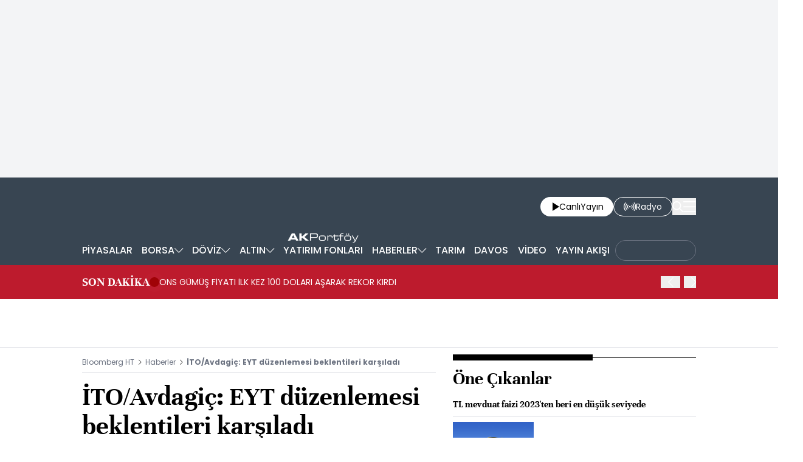

--- FILE ---
content_type: text/html; charset=utf-8
request_url: https://www.bloomberght.com/itoavdagic-eyt-duzenlemesi-beklentileri-karsiladi-2322135
body_size: 13667
content:
<!DOCTYPE html> <html lang="tr"> <head>   <meta charset="utf-8"> <meta name="viewport" content="width=device-width, initial-scale=1"> <meta name="author" content="Bloomberght"> <meta name="theme-color" content="#ffffff"> <meta name="csrf-token" content="RGhGETulRgdcC02tLptPCVzL66Z3InzFQqrGnnPi"> <link rel="mask-icon" href="/images/common/logo/bht-logo-black.svg" color="#ffffff">  <link rel="preload" href="/build/common/fonts/bloomberght-icon-font.woff2" as="font" type="font/woff2" crossorigin> <link rel="preload" href="/build/common/fonts/bloomberght-icon-font.woff" as="font" type="font/woff" crossorigin> <link rel="preload" href="/build/common/fonts/Unna-Bold.woff2" as="font" type="font/woff2" crossorigin /> <link rel="preload" href="/build/common/fonts/Unna-Bold.woff" as="font" type="font/woff" crossorigin> <link rel="stylesheet" href="/build/desktop/app-style.css?v=76"> <link rel="apple-touch-icon" sizes="180x180" href="/images/common/favicon/180x180.png"> <link rel="shortcut icon" href="/images/common/favicon/favicon.ico"> <link rel="manifest" href="/manifest.webmanifest">     <script> console.log("%c assets version : 76",'color: white; font-size: larger; background-color: green'); </script>            <script> window.metaRefreshTimeout = "600"; </script>     <link rel="dns-prefetch" href="//im.bloomberght.com">  <link rel="dns-prefetch" href="//geoim.bloomberght.com">  <link rel="dns-prefetch" href="//im.haberturk.com">  <link rel="dns-prefetch" href="//adsp.haberturk.com">  <link rel="dns-prefetch" href="//mo.ciner.com.tr">  <link rel="dns-prefetch" href="//tr.hit.gemius.pl">  <link rel="dns-prefetch" href="https://pagead2.googlesyndication.com">  <link rel="dns-prefetch" href="https://www.google.com">  <link rel="dns-prefetch" href="https://www.google-analytics.com">  <link rel="dns-prefetch" href="https://www.googletagmanager.com">  <link rel="dns-prefetch" href="https://www.googletagservices.com">  <link rel="dns-prefetch" href="https://securepubads.g.doubleclick.net">  <title>İTO/Avdagiç: EYT düzenlemesi beklentileri karşıladı | Son dakika ekonomi haberleri</title> <meta name="description" content="İstanbul Ticaret Odası (İTO) Başkanı Şekib Avdagiç Bloomberg HT’ye yaptığı açıklamada emeklilikte yaşa takılanlar (EYT) düzenlemesinde beklentinin karşılandığını söyledi."> <meta name="keywords" content="">   <meta name="title" content="İTO/Avdagiç: EYT düzenlemesi beklentileri karşıladı | Son dakika ekonomi haberleri"> <meta name="datePublished" content="2022-12-28T21:04:29+03:00"> <meta name="dateModified" content="2022-12-28T22:35:53+03:00"> <meta name="url" content="/itoavdagic-eyt-duzenlemesi-beklentileri-karsiladi-2322135"> <meta name="articleSection" content="news"> <meta name="articleAuthor" content="">   <meta property="fb:app_id" content="161827680527303"> <meta property="og:locale" content="tr_TR"> <meta property="og:type" content="article"> <meta property="og:site_name" content="Bloomberght"> <meta property="product:category" content=""> <meta property="product:brand" content=""> <meta property="og:url" content="https://www.bloomberght.com/itoavdagic-eyt-duzenlemesi-beklentileri-karsiladi-2322135"> <meta property="og:title" content="İTO/Avdagiç: EYT düzenlemesi beklentileri karşıladı"> <meta property="og:description" content="İstanbul Ticaret Odası (İTO) Başkanı Şekib Avdagiç Bloomberg HT’ye yaptığı açıklamada emeklilikte yaşa takılanlar (EYT) düzenlemesinde beklentinin karşılandığını söyledi."> <meta property="og:image" content="https://geoim.bloomberght.com/l/2022/12/28/ver1737525760/2322135/jpg/960x540"> <meta property="og:image:type" content="image/jpg"> <meta property="og:image:width" content="960"> <meta property="og:image:height" content="540">   <meta name="twitter:card" content=summary_large_image> <meta name="twitter:site" content="@bloomberght"> <meta name="twitter:creator" content="@bloomberght"> <meta name="twitter:url" content="https://www.bloomberght.com/itoavdagic-eyt-duzenlemesi-beklentileri-karsiladi-2322135"> <meta name="twitter:title" content="İTO/Avdagiç: EYT düzenlemesi beklentileri karşıladı"> <meta name="twitter:description" content="İstanbul Ticaret Odası (İTO) Başkanı Şekib Avdagiç Bloomberg HT’ye yaptığı açıklamada emeklilikte yaşa takılanlar (EYT) düzenlemesinde beklentinin karşılandığını söyledi."> <meta name="twitter:image" content="https://geoim.bloomberght.com/l/2022/12/28/ver1737525760/2322135/jpg/960x540">     <link rel="canonical" href="https://www.bloomberght.com/itoavdagic-eyt-duzenlemesi-beklentileri-karsiladi-2322135">    <link rel="amphtml" href="https://www.bloomberght.com/itoavdagic-eyt-duzenlemesi-beklentileri-karsiladi-2322135-amp">         <script type="application/ld+json"> {"@context":"http:\/\/schema.org","@type":"BreadcrumbList","itemListElement":[{"@type":"ListItem","position":1,"item":{"@id":"https:\/\/www.bloomberght.com","name":"Bloomberg HT"}},{"@type":"ListItem","position":2,"item":{"@id":"https:\/\/www.bloomberght.com\/haberler","name":"Haberler"}},{"@type":"ListItem","position":3,"item":{"@id":"https:\/\/www.bloomberght.com\/itoavdagic-eyt-duzenlemesi-beklentileri-karsiladi-2322135","name":"\u0130TO\/Avdagi\u00e7: EYT d\u00fczenlemesi beklentileri kar\u015f\u0131lad\u0131"}}]} </script>       <script> window.customdimension = {};  window.customdimension["type"] = "dimension";  window.customdimension["hierarchy"] = "Detay";  window.customdimension["category1"] = "Haberler";  window.customdimension["category2"] = "";  window.customdimension["category3"] = "";  window.customdimension["category4"] = "";  window.customdimension["detailType"] = "Haber";  window.customdimension["layoutType"] = "";  window.customdimension["categoryOrder"] = "Haberler";  window.customdimension["newsID"] = "2322135";  window.customdimension["newsTitle"] = "İTO/Avdagiç: EYT düzenlemesi beklentileri karşıladı";  window.customdimension["editorID"] = "419";  window.customdimension["textLength"] = "1589";  window.customdimension["wordCount"] = "153";  window.customdimension["commentCount"] = "0";  window.customdimension["photoTotalCount"] = "0";  window.customdimension["currentPhotoNo"] = "0";  window.customdimension["columnistName"] = "";  window.customdimension["adBlockUser"] = "";  window.customdimension["loginStatus"] = "";  window.customdimension["memberId"] = "0";  window.customdimension["gender"] = "";  window.customdimension["platform"] = "Desktop";  window.customdimension["cinerSource"] = "BloombergHT";  window.customdimension["nativeAd"] = "no";  window.customdimension["pageType"] = "Haber";  window.customdimension["videoIncluded"] = "no";  window.customdimension["webVersion"] = "";  window.customdimension["mobileVersion"] = "";  window.customdimension["jsVersion"] = "";  window.customdimension["cssVersion"] = "";  window.customdimension["mvcVersion"] = "";  window.customdimension["modulesVersion"] = "";  window.customdimension["ageGroup"] = "";  window.customdimension["disYazarlar"] = "";  window.customdimension["dateCreated"] = "2022-12-28 20:47";  window.customdimension["datePublished"] = "2022-12-28 21:04";  window.customdimension["dateModified"] = "2022-12-28 22:35";  window.customdimension["seoDisHaber"] = "no";  window.customdimension["isSpecialNews"] = "no";  window.dataLayer = window.dataLayer || []; window.dataLayer.push(window.customdimension); </script>      <script> (function(w, d, s, l, i) { w[l] = w[l] || []; w[l].push({ 'gtm.start': new Date().getTime(), event: 'gtm.js' }); var f = d.getElementsByTagName(s)[0], j = d.createElement(s), dl = l !== 'dataLayer' ? '&l=' + l : ''; j.async = true; j.src = 'https://www.googletagmanager.com/gtm.js?id=' + i + dl; f.parentNode.insertBefore(j, f); }) (window, document, 'script', 'dataLayer', 'GTM-T5XBP88'); </script>          <script> window.gemiusID = "zCGQzX.Av_e1QDLpqq5ls7Po7KPy92yHRfTIQJS4vrn.g7"; window.pp_gemius_identifier = "zCGQzX.Av_e1QDLpqq5ls7Po7KPy92yHRfTIQJS4vrn.g7"; setTimeout(function() { function gemius_pending(i) { window[i] = window[i] || function() { var x = window[i + '_pdata'] = window[i + '_pdata'] || []; x[x.length] = arguments; }; } function gemius_player_pending(obj, fun) { obj[fun] = obj[fun] || function() { var x = window['gemius_player_data'] = window['gemius_player_data'] || []; x[x.length] = [this, fun, arguments]; }; } gemius_pending('gemius_hit'); gemius_pending('gemius_event'); gemius_pending('pp_gemius_hit'); gemius_pending('pp_gemius_event'); (function(d, t) { try { var gt = d.createElement(t), s = d.getElementsByTagName(t)[0], l = 'http' + ((location.protocol === 'https:') ? 's' : ''); gt.setAttribute('async', 'async'); gt.setAttribute('defer', 'defer'); gt.src = l + '://tr.hit.gemius.pl/xgemius.js'; s.parentNode.insertBefore(gt, s); } catch (e) {} })(document, 'script'); gemius_player_pending(window, "GemiusPlayer"); gemius_player_pending(GemiusPlayer.prototype, "newProgram"); gemius_player_pending(GemiusPlayer.prototype, "newAd"); gemius_player_pending(GemiusPlayer.prototype, "adEvent"); gemius_player_pending(GemiusPlayer.prototype, "programEvent"); (function(d, t) { try { var gt = d.createElement(t), s = d.getElementsByTagName(t)[0], l = 'http' + ((location.protocol === 'https:') ? 's' : ''); gt.setAttribute('async', 'async'); gt.setAttribute('defer', 'defer'); gt.src = l + '://gatr.hit.gemius.pl/gplayer.js'; s.parentNode.insertBefore(gt, s); } catch (e) {} })(document, 'script'); }, 100); </script>      <script> var __OGEZIO_ASYNC_OPTIONS = { "m1": 300, "m2": 1, "m3": 1715050, "i1": 2322135, "i2": 0, "i3": 0, "keywords": "" }; </script>                <script type="application/ld+json"> { "@context": "https://schema.org", "@type": "NewsArticle", "articleSection": "HABERLER", "mainEntityOfPage": { "@type": "WebPage", "@id": "https://www.bloomberght.com/itoavdagic-eyt-duzenlemesi-beklentileri-karsiladi-2322135" }, "headline": "İTO/Avdagiç: EYT düzenlemesi beklentileri karşıladı | Son dakika ekonomi haberleri", "alternativeHeadline": "", "description": "İstanbul Ticaret Odası (İTO) Başkanı Şekib Avdagiç Bloomberg HT’ye yaptığı açıklamada emeklilikte yaşa takılanlar (EYT) düzenlemesinde beklentinin karşılandığını söyledi.", "articleBody": "Bloomberg HT&amp;rsquo;ye EYT d&amp;uuml;zenlemesini değerlendiren İTO Başkanı Şekib Avdagi&amp;ccedil; EYT d&amp;uuml;zenlemesinde beklentinin karşılandığını s&amp;ouml;yledi. &amp;ldquo;Cumhurbaşkanımız SSK, Bağ-Kur, Emekli Sandığı ayrımı olmaksızın t&amp;uuml;m kesimlerin bu pakette olduğunu ifade etti. Dolayısıyla bu anlamda birliktelik sağlandı, bu &amp;ouml;nemli bir konuydu. İkinci konu; emekli olup &amp;ccedil;alışmak isteyenlere ilişkin &amp;ouml;zel uygulama var. Bu sayede bir kesimin emekliliği tercih etmeyip bu stat&amp;uuml;de &amp;ccedil;alışması i&amp;ccedil;in bir imkan sağlandı. &amp;Uuml;&amp;ccedil;&amp;uuml;nc&amp;uuml; konu emekli olanlar i&amp;ccedil;in işletmelere KGF desteği &amp;ouml;denmesi &amp;ccedil;ok makul bir yaklaşım. Genel &amp;ccedil;er&amp;ccedil;eveyle bu konuda beklentilerin karşılandığını ifade edebiliriz&amp;rdquo; değerlendirmesini yaptı.   M&amp;Uuml;SİAD&amp;rsquo;dan a&amp;ccedil;ıklama M&amp;uuml;stakil Sanayici ve İşadamları Derneği (M&amp;Uuml;SİAD) Genel Başkanı Mahmut Asmalı, sosyal medyadan yaptığı a&amp;ccedil;ıklamada  Herhangi bir yaş sınırlaması olmaksızın uygulanacak olması ve emekli olup &amp;ccedil;alışmaya devam edeceklerin bunu kayıtlı olarak s&amp;uuml;rd&amp;uuml;rmelerini sağlamaları amacı ile sosyal sigorta prim teşviki getirilmesi ile &amp;ccedil;alışanlarımızın KGF desteğiyle kıdem tazminatı y&amp;uuml;k&amp;uuml;n&amp;uuml;n azaltılacak olmasıyla da işverenlerimizin beklentilerini karşılayan EYT d&amp;uuml;zenlemesinin hayırlara vesile olmasını temenni ediyoruz.  ifadelerini kullandı.", "wordCount": "153", "genre":"news", "dateCreated": "2022-12-28T21:04:29+03:00", "datePublished": "2022-12-28T21:04:29+03:00", "dateModified": "2022-12-28T22:35:53+03:00", "keywords": [ "" ], "typicalAgeRange":"7-", "isFamilyFriendly":"http://schema.org/True", "image": { "@type": "ImageObject", "url": "https://geoim.bloomberght.com/l/2022/12/28/ver1737525760/2322135/jpg/960x540", "width": "960", "height": "540" }, "author": { "@type": "Person", "name": "Bloomberght", "url": "https://www.bloomberght.com/kunye" }, "publisher": { "@type": "Organization", "name": "Bloomberght", "logo": { "@type": "ImageObject", "url": "https://www.bloomberght.com/images/common/logo/bht-amp-logo.png", "width": 600, "height": 60 } }, "inLanguage": "tr-TR" } </script>       <script type="application/ld+json"> { "@context": "https://schema.org", "@type": "Organization", "name": "bloomberght.com", "url": "https://www.bloomberght.com/", "logo": "https://www.bloomberght.com/images/common/logo/bht-amp-logo.png", "address": { "@type": "PostalAddress", "addressLocality": "İstanbul", "addressRegion": "TR", "postalCode": "34430", "streetAddress": "C Görsel Yayınları A.Ş Abdülhakhamit Caddesi No: 25 Taksim/Beyoğlu" }, "sameAs": [ "https://www.facebook.com/BloombergHt", "https://x.com/BloombergHt", "https://www.instagram.com/bloomberghttv" ] } </script> <script type="application/ld+json"> { "@context": "https://schema.org", "@type": "WebSite", "url": "https://www.bloomberght.com/", "potentialAction": { "@type": "SearchAction", "target": "https://www.bloomberght.com/arama/{queryKeyword}", "query-input": "required name=queryKeyword" } } </script>   <style>   </style>   <link rel="preload" as="image" href="https://geoim.bloomberght.com/l/2022/12/28/ver1737525760/2322135/jpg/640x360" fetchpriority="high">   <base target="_blank">  <script>    var pbjs = pbjs || {que: []}; var googletag = googletag || {cmd: []}; var _avp = _avp || []; var cbgAdsSettings = { "frameUrl": "\/adsbht\/adsFrame.html", "usePrebid": true, "PrebidDebug":false }; window.cbgAds = window.cbgAds || { cmd: [], AdsInline: function(zoneId) { cbgAds.cmd.push(function() { cbgAds.AdsInline(zoneId); }); } }; cbgAds.cmd.push(function() { cbgAds.AdsHeader([1523,1260,1264,1394,1400]); });  </script>  <link rel="preload" as="script" href="/adsbht/cbglout.js"> <script async src="/adsbht/cbglout.js"></script>  </head> <body class="relative w-full min-w-xs text-base overflow-x-hidden"> <div class="block w-full bg-gray-100 md:py-4 masthead-wrap overflow-hidden">    <div data-adv="bht" data-device="DESKTOP">        <div class="masthead-top w-full min-h-[120px] md:min-h-[250px] flex justify-center items-center bg-gray-100 "> <div class="wrapper max-w-full w-[970px] flex items-center justify-center"> <div id="zone_1264" class="ads-zone flex items-center justify-center refreshed-zone"> <div id="zone_1264_mhc" data-zone-viewtype="banner" data-zone-id="1264" ></div> </div> <script> cbgAds.AdsInline(1264); </script> </div> </div>          </div>   <div data-adv="bht" data-device="MOBILE">        <div class="masthead-top w-full min-h-[120px] md:min-h-[250px] flex justify-center items-center bg-gray-100 "> <div class="wrapper max-w-full w-[970px] flex items-center justify-center"> <div id="zone_1394" class="ads-zone flex items-center justify-center refreshed-zone"> <div id="zone_1394_mhc" data-zone-viewtype="banner" data-zone-id="1394" ></div> </div> <script> cbgAds.AdsInline(1394); </script> </div> </div>          </div>   </div> <header class="sticky top-0 md:relative z-600 w-full h-full px-4 inset-x-0 bg-[#384552]"> <div class="relative container mx-auto flex justify-between items-center py-4"> <a href="/" title="Bloomberght" target="_self" class="block" class="aspect-w-16 aspect-h-9">      <img    data-src="/images/common/logo/bht-logo-white.svg"  src="https://mo.ciner.com.tr/assets/images/v3/transparent.gif" alt="Bloomberght" class="w-auto h-8 sm:h-12 md:h-16 "   width=250 height=64 >        </a> <div class="flex items-center gap-4 sm:gap-5"> <a href="/tv" title="Bloomberght Canlı Yayın" class="w-auto h-8 px-3 sm:px-4 py-1 bg-white rounded-3xl flex items-center justify-center gap-2 text-sm sm:text-md"> <span class="bloomberght-icon-font-play ml-1"></span> <div class="flex gap-1"> <span>Canlı</span> <span class="hidden sm:block">Yayın</span> </div> </a> <a href="https://www.bloomberghtradyo.com" target="_blank" title="Bloomberg HT Radyo" class="sm:w-auto w-8 h-8 sm:px-4 py-1 text-white text-sm sm:text-md bg-[#384552] border border-white rounded-full sm:rounded-3xl hidden sm:flex items-center justify-center gap-2"> <span class="bloomberght-icon-font-radio"></span> <span class="hidden sm:block">Radyo</span> </a> <button aria-label="Search" class="search-widget-trigger bloomberght-icon-font-search text-lg text-white cursor-pointer"></button> <button aria-label="Mega-menu" class="menu-button bloomberght-icon-font-menu text-lg text-white cursor-pointer"></button> </div> </div> </header>        <div data-widget-type="nav-sub-menu" class="bg-[#384552] h-12 px-4 !hidden lg:!block"> <div class="nav-sub-menu container h-full mx-auto flex items-center justify-between z-90 whitespace-nowrap">  <div class="sub-menu-wrapper relative text-sm lg:text-base text-white group h-full">  <a href="/piyasalar" title="PİYASALAR" class="pl-0 py-2.5 px-1.5 h-full flex items-center justify-center gap-1 font-medium group-hover:bg-[#4D596A] group-hover:font-medium hover:font-medium "> <span>PİYASALAR</span>  </a>   </div>  <div class="sub-menu-wrapper relative text-sm lg:text-base text-white group h-full">  <a href="/borsa/" title="BORSA" class="py-2.5 px-1.5 h-full flex items-center justify-center gap-1 font-medium group-hover:bg-[#4D596A] group-hover:font-medium hover:font-medium "> <span>BORSA</span>  <span class="bloomberght-icon-font-chevron-bottom text-[.5rem] text-white"></span>  </a>   <ul class="drop-down absolute top-12 left-0 bg-[#4D596A] z-90 text-sm w-max hidden">  <li class="hover:bg-[#384552] p-4 border-b border-[#384552]"> <a href="/borsa/hisseler" title="Hisse Senetleri">Hisse Senetleri </a> </li>  <li class="hover:bg-[#384552] p-4 border-b border-[#384552]"> <a href="/borsa/en-cok" title="Yükselen/Düşen Hisseler">Yükselen/Düşen Hisseler </a> </li>  <li class="hover:bg-[#384552] p-4 border-b border-[#384552]"> <a href="/borsa/hisseler/kap-haberleri" title="Kap Haberleri">Kap Haberleri </a> </li>  <li class="hover:bg-[#384552] p-4 border-b border-[#384552]"> <a href="/borsa/dunya-borsalari" title="Dünya Borsaları">Dünya Borsaları </a> </li>  <li class="hover:bg-[#384552] p-4 border-b border-[#384552]"> <a href="/borsa/endeksler" title="Endeksler">Endeksler </a> </li>  <li class="hover:bg-[#384552] p-4 border-b border-[#384552]"> <a href="/borsa/borsa-kapanis" title="Borsa Kapanış">Borsa Kapanış </a> </li>  <li class="hover:bg-[#384552] p-4 "> <a href="/alternatif" title="Alternatif Piyasalar">Alternatif Piyasalar </a> </li>  </ul>  </div>  <div class="sub-menu-wrapper relative text-sm lg:text-base text-white group h-full">  <a href="/doviz/" title="DÖVİZ" class="py-2.5 px-1.5 h-full flex items-center justify-center gap-1 font-medium group-hover:bg-[#4D596A] group-hover:font-medium hover:font-medium "> <span>DÖVİZ</span>  <span class="bloomberght-icon-font-chevron-bottom text-[.5rem] text-white"></span>  </a>   <ul class="drop-down absolute top-12 left-0 bg-[#4D596A] z-90 text-sm w-max hidden">  <li class="hover:bg-[#384552] p-4 border-b border-[#384552]"> <a href="/doviz/dolar" title="Dolar">Dolar </a> </li>  <li class="hover:bg-[#384552] p-4 border-b border-[#384552]"> <a href="/doviz/euro" title="Euro">Euro </a> </li>  <li class="hover:bg-[#384552] p-4 border-b border-[#384552]"> <a href="/doviz/ingiliz-sterlini" title="Sterlin">Sterlin </a> </li>  <li class="hover:bg-[#384552] p-4 border-b border-[#384552]"> <a href="/doviz/isvicre-frangi" title="İsviçre Frangı">İsviçre Frangı </a> </li>  <li class="hover:bg-[#384552] p-4 "> <a href="/doviz/pariteler" title="Pariteler">Pariteler </a> </li>  </ul>  </div>  <div class="sub-menu-wrapper relative text-sm lg:text-base text-white group h-full">  <a href="/altin" title="ALTIN" class="py-2.5 px-1.5 h-full flex items-center justify-center gap-1 font-medium group-hover:bg-[#4D596A] group-hover:font-medium hover:font-medium "> <span>ALTIN</span>  <span class="bloomberght-icon-font-chevron-bottom text-[.5rem] text-white"></span>  </a>   <ul class="drop-down absolute top-12 left-0 bg-[#4D596A] z-90 text-sm w-max hidden">  <li class="hover:bg-[#384552] p-4 border-b border-[#384552]"> <a href="/altin/altin-ons" title="Ons Altın">Ons Altın </a> </li>  <li class="hover:bg-[#384552] p-4 border-b border-[#384552]"> <a href="/altin/gram-altin" title="Gram Altın">Gram Altın </a> </li>  <li class="hover:bg-[#384552] p-4 border-b border-[#384552]"> <a href="/altin/ceyrek-altin" title="Çeyrek Altın">Çeyrek Altın </a> </li>  <li class="hover:bg-[#384552] p-4 border-b border-[#384552]"> <a href="/altin/cumhuriyet-altini" title="Cumhuriyet Altını">Cumhuriyet Altını </a> </li>  <li class="hover:bg-[#384552] p-4 border-b border-[#384552]"> <a href="/altin/ziynet-altini" title="Ziynet Altını">Ziynet Altını </a> </li>  <li class="hover:bg-[#384552] p-4 border-b border-[#384552]"> <a href="/altin/yarim-altin" title="Yarım Altın">Yarım Altın </a> </li>  <li class="hover:bg-[#384552] p-4 border-b border-[#384552]"> <a href="/altin/14-ay-bilezik-gr" title="14 Ayar Bilezik">14 Ayar Bilezik </a> </li>  <li class="hover:bg-[#384552] p-4 border-b border-[#384552]"> <a href="/altin/22-ay-bilezik-gr" title="22 Ayar Bilezik">22 Ayar Bilezik </a> </li>  <li class="hover:bg-[#384552] p-4 "> <a href="/emtia" title="Diğer Emtia">Diğer Emtia </a> </li>  </ul>  </div>  <div class="sub-menu-wrapper relative text-sm lg:text-base text-white group h-full">  <a href="/yatirim-fonlari" title="YATIRIM FONLARI" class="py-2.5 px-1.5 h-full flex items-center justify-center gap-1 font-medium group-hover:bg-[#4D596A] group-hover:font-medium hover:font-medium "> <span>YATIRIM FONLARI</span>  </a>   </div>  <div class="sub-menu-wrapper relative text-sm lg:text-base text-white group h-full">  <a href="/haberler" title="HABERLER" class="py-2.5 px-1.5 h-full flex items-center justify-center gap-1 font-medium group-hover:bg-[#4D596A] group-hover:font-medium hover:font-medium "> <span>HABERLER</span>  <span class="bloomberght-icon-font-chevron-bottom text-[.5rem] text-white"></span>  </a>   <ul class="drop-down absolute top-12 left-0 bg-[#4D596A] z-90 text-sm w-max hidden">  <li class="hover:bg-[#384552] p-4 border-b border-[#384552]"> <a href="/finansal-teknoloji" title="Fintech">Fintech </a> </li>  <li class="hover:bg-[#384552] p-4 border-b border-[#384552]"> <a href="/enerji" title="Enerji">Enerji </a> </li>  <li class="hover:bg-[#384552] p-4 border-b border-[#384552]"> <a href="/ekonomik-veriler-ve-gundem" title="Makro">Makro </a> </li>  <li class="hover:bg-[#384552] p-4 border-b border-[#384552]"> <a href="/halka-arz-takvimi" title="Halka Arz Takvimi">Halka Arz Takvimi </a> </li>  <li class="hover:bg-[#384552] p-4 "> <a href="/gorus" title="Görüş">Görüş </a> </li>  </ul>  </div>  <div class="sub-menu-wrapper relative text-sm lg:text-base text-white group h-full">  <a href="/tarim" title="TARIM" class="py-2.5 px-1.5 h-full flex items-center justify-center gap-1 font-medium group-hover:bg-[#4D596A] group-hover:font-medium hover:font-medium "> <span>TARIM</span>  </a>   </div>  <div class="sub-menu-wrapper relative text-sm lg:text-base text-white group h-full">  <a href="/davos" title="DAVOS" class="py-2.5 px-1.5 h-full flex items-center justify-center gap-1 font-medium group-hover:bg-[#4D596A] group-hover:font-medium hover:font-medium "> <span>DAVOS</span>  </a>   </div>  <div class="sub-menu-wrapper relative text-sm lg:text-base text-white group h-full">  <a href="/video" title="VİDEO" class="py-2.5 px-1.5 h-full flex items-center justify-center gap-1 font-medium group-hover:bg-[#4D596A] group-hover:font-medium hover:font-medium "> <span>VİDEO</span>  </a>   </div>  <div class="sub-menu-wrapper relative text-sm lg:text-base text-white group h-full">  <a href="/yayinakisi" title="YAYIN AKIŞI" class="py-2.5 px-1.5 h-full flex items-center justify-center gap-1 font-medium group-hover:bg-[#4D596A] group-hover:font-medium hover:font-medium "> <span>YAYIN AKIŞI</span>  </a>   </div>  <div class="sub-menu-wrapper relative text-sm lg:text-base text-white group h-full">  <a href="https://www.businessweek.com.tr/" title="BusinessWeek" class="h-full flex items-center justify-center font-medium "> <div class="rounded-full px-3 pt-2 pb-2.5 border border-gray-500"> <img class="block max-h-3.5" src="https://mo.ciner.com.tr/assets/images/v3/transparent.gif" data-src="/images/common/other-logo/businessweek-show-logo-white.svg" alt="BusinessWeek" loading="lazy" width="107" height="14"> </div> </a>   </div>  </div> </div>           <div data-widget-type="breaking-news" class="w-full bg-[#bd1b2d] relative flex items-center px-4 h-16 md:h-14"> <div class="flex items-center gap-4 text-white container mx-auto leading-none md:leading-normal"> <a href="/sondakika" title="SON DAKİKA" class="w-auto md:whitespace-nowrap text-xl font-unna font-bold leading-none">SON DAKİKA</a> <div class="w-4 h-4 relative flex"> <span class="animate-ping absolute inline-flex h-full w-full rounded-full bg-red-400 opacity-75"></span> <span class="relative inline-flex rounded-full h-4 w-4 bg-[#a00207]"></span> </div>      <div data-type="swiper" data-name=""  class="swiper slider-custom relative 2xl:max-w-screen-xl mx-auto max-w-screen-lg flex items-center z-10" data-swiper="{ &quot;slidesPerView&quot;: &quot;auto&quot;, &quot;autoplay&quot;: { &quot;delay&quot;: 6000, &quot;disableOnInteraction&quot;: false }, &quot;spaceBetween&quot;: 10, &quot;navigation&quot;: { &quot;nextEl&quot;: &quot;.breaking-news .bloomberght-icon-font-chevron-right&quot;, &quot;prevEl&quot;: &quot;.breaking-news .bloomberght-icon-font-chevron-left&quot; } }" style=""> <div class="swiper-wrapper"> <div class="swiper-slide md:pr-20 self-center"  style="" > <a href="/sondakika" class="text-xs md:text-sm font-normal text-ellipsis line-clamp-3 md:line-clamp-1 cursor-pointer">ONS GÜMÜŞ FİYATI İLK KEZ 100 DOLARI AŞARAK REKOR KIRDI </a> </div>             <div class="swiper-slide md:pr-20 self-center"  style="" > <a href="/sondakika" class="text-xs md:text-sm font-normal text-ellipsis line-clamp-3 md:line-clamp-1 cursor-pointer">BIST 100 ENDEKSİ HAFTANIN SON İŞLEM GÜNÜNÜ YÜZDE 1,10 YÜKSELİŞLE 12.993 PUANDAN KAPATTI</a> </div>             <div class="swiper-slide md:pr-20 self-center"  style="" > <a href="/sondakika" class="text-xs md:text-sm font-normal text-ellipsis line-clamp-3 md:line-clamp-1 cursor-pointer">ABD&#039;DE MICHIGAN ÜNİVERSİTESİ 1 YIL SONRASI İÇİN ENFLASYON BEKLENTİSİ OCAK&#039;TA YÜZDE 4 OLDU, ÖNCEKİ YÜZDE 4,2, BEKLENTİ YÜZDE 4,2</a> </div>             <div class="swiper-slide md:pr-20 self-center"  style="" > <a href="/sondakika" class="text-xs md:text-sm font-normal text-ellipsis line-clamp-3 md:line-clamp-1 cursor-pointer">ABD&#039;DE MICHIGAN ÜNİVERSİTESİ TÜKETİCİ GÜVEN ENDEKSİ OCAK&#039;TA 56,4 OLDU, BEKLENTİ 54 , ÖNCEKİ 54</a> </div>             <div class="swiper-slide md:pr-20 self-center"  style="" > <a href="/sondakika" class="text-xs md:text-sm font-normal text-ellipsis line-clamp-3 md:line-clamp-1 cursor-pointer">ABD&#039;DE S&amp;P GLOBAL HİZMET PMI OCAK&#039;TA 52,5 OLDU; BEKLENTİ 52,9, ÖNCEKİ 52,5</a> </div>             <div class="swiper-slide md:pr-20 self-center"  style="" > <a href="/sondakika" class="text-xs md:text-sm font-normal text-ellipsis line-clamp-3 md:line-clamp-1 cursor-pointer"> ABD&#039;DE S&amp;P GLOBAL BİLEŞİK PMI OCAK&#039;TA 52,8 OLDU; BEKLENTİ 53, ÖNCEKİ 52,7 </a> </div>             <div class="swiper-slide md:pr-20 self-center"  style="" > <a href="/sondakika" class="text-xs md:text-sm font-normal text-ellipsis line-clamp-3 md:line-clamp-1 cursor-pointer">S&amp;P 500 YATAYDA, NASDAQ 100 YÜZDE 0,1 DÜŞÜŞLE AÇILDI </a> </div>             <div class="swiper-slide md:pr-20 self-center"  style="" > <a href="/sondakika" class="text-xs md:text-sm font-normal text-ellipsis line-clamp-3 md:line-clamp-1 cursor-pointer">EKREM İMAMOĞLU&#039;NUN DİPLOMA İPTALİNE KARŞI AÇTIĞI DAVADA, OY BİRLİĞİYLE DAVANIN REDDİNE KARAR VERİLDİ- HT</a> </div>             <div class="swiper-slide md:pr-20 self-center"  style="" > <a href="/sondakika" class="text-xs md:text-sm font-normal text-ellipsis line-clamp-3 md:line-clamp-1 cursor-pointer">TCMB ARAŞTIRMA: PARA POLİTİKASI DESTEKLEYİCİ DE OLSA FİRMALAR BAZI DÖNEMLERDE FİNANSAL KOŞULLARI SIKI ALGILAMAYA DEVAM EDEBİLMEKTEDİR</a> </div>             <div class="swiper-slide md:pr-20 self-center"  style="" > <a href="/sondakika" class="text-xs md:text-sm font-normal text-ellipsis line-clamp-3 md:line-clamp-1 cursor-pointer">TCMB ARAŞTIRMA: PARA POLİTİKASININ SIKI OLDUĞU DÖNEMLERDE İSTİHDAM NİYETİ AĞIRLIKLI OLARAK YATIRIM NİYETİ OLAN FİRMALAR ARASINDA GÖZLENEN BİR YÖNELİM HALİNE GELMEKTE</a> </div> </div>          <div class="breaking-news text-white bg-[#bd1b2d] absolute -right-3 top-0 my-auto w-20 h-full pl-4 z-90 hidden md:block"> <button aria-label="prev" class="swiper-button-prev after:content-[''] w-8 h-11 bloomberght-icon-font-chevron-left right-14 cursor-pointer text-inherit"></button> <button aria-label="next" class="swiper-button-next after:content-[''] w-8 h-11 bloomberght-icon-font-chevron-right right-0 cursor-pointer text-inherit"></button> </div>            </div>    </div> </div>          <div data-widget-type="finance-slider" data-connection='true' class="bg-white border-b min-h-20 max-h-20 overflow-hidden"></div>  <main class="p-4"> <div class="master w-full flex justify-center items-start container mx-auto">         <div data-adv="bht" data-device="DESKTOP" id="page-skin-left-sticky" class="pageskin page-skin-left pageskin-left hidden -ml-[160px] mr-4 justify-end sticky top-[212px] min-w-[160px] h-auto min-h-[600px] text-gray-400 z-[50]"> <div id="zone_1524" data-zone-id="1524" class="no-init" data-zone-viewtype="banner"> </div> </div> <script> function renderPageSkinLeft() { if (!window.rightAdsIsPageskin) { cbgAds.RefreshZone(1524); } } </script>          <div class="w-full min-w-full">  <div class="news-wrapper it-container relative flex flex-wrap">  <article class="w-full md:w-[calc(100%-400px)] md:pr-7 news-content news-tracker it-main it-item" data-id="2322135" data-it="{&quot;index&quot;:&quot;1&quot;,&quot;id&quot;:2322135,&quot;next&quot;:&quot;\/infinite\/news\/2322118&quot;,&quot;title&quot;:&quot;\u0130TO\/Avdagi\u00e7: EYT d\u00fczenlemesi beklentileri kar\u015f\u0131lad\u0131 | Son dakika ekonomi haberleri&quot;,&quot;tracker&quot;:[{&quot;type&quot;:&quot;history&quot;,&quot;parameter&quot;:&quot;full&quot;,&quot;url&quot;:&quot;\/itoavdagic-eyt-duzenlemesi-beklentileri-karsiladi-2322135&quot;}]}"> <div data-widget-type="headline-cover" class="relative">  <div class="pb-2 overflow-hidden border-b flex justify-between"> <div class="block text-xs text-gray-500">  <span>  <a href="/">Bloomberg HT</a> <i class="bloomberght-icon-font-chevron-right inline-block mx-1 w-1 h-1 text-xxxs text-black "></i>  </span>  <span>  <a href="/haberler">Haberler</a> <i class="bloomberght-icon-font-chevron-right inline-block mx-1 w-1 h-1 text-xxxs text-black "></i>  </span>  <span>  <span class="font-bold">İTO/Avdagiç: EYT düzenlemesi beklentileri karşıladı</span>  </span>  </div> </div>  <div class="py-4 flex flex-col gap-4 mb-5 border-b-2 border-gray-500">  <h1 class="title font-unna font-bold text-3xl md:text-[44px] md:leading-[3.0rem]">İTO/Avdagiç: EYT düzenlemesi beklentileri karşıladı</h1>  <ul>  <li class="relative before:absolute before:top-2 before:left-0 before:w-2 before:h-2 pl-5 before:bg-black "> <h2 class="description text-base md:text-lg">İstanbul Ticaret Odası (İTO) Başkanı Şekib Avdagiç Bloomberg HT&#039;ye yaptığı açıklamada emeklilikte yaşa takılanlar (EYT) düzenlemesinde beklentinin karşılandığını söyledi. </h2> </li>  </ul>  </div> <div class="aspect-video mb-4 bg-gray-300">        <img    src="https://geoim.bloomberght.com/l/2022/12/28/ver1737525760/2322135/jpg/640x360" alt="" class="w-full h-full "   loading=eager >        </div>      <div data-type="news-info"> <div class="flex items-center justify-between gap-2 w-full border-b-2 border-gray-500 mb-2 pb-2 w-1/2"> <div class="text-xs"> <div>Giriş: 28 Aralık 2022, Çarşamba 21:04</div> <div>Güncelleme: 28 Aralık 2022, Çarşamba 22:35</div> </div> <div class="flex flex-none gap-2"> <ul class="flex items-end justify-center text-xl"> <li class="block p-2"> <button aria-label="Text-increase" onclick="textIncrease()" class="text-increase "> <i class="bloomberght-icon-font-text-increase"></i> </button> </li> <li class="relative group"> <i class="bloomberght-icon-font-share block p-2 cursor-pointer"></i> <ul class="absolute right-0 bg-white shadow flex gap-6 p-4 border rounded-sm hidden group-hover:flex text-black">    <li>  <a href="https://www.facebook.com/sharer/sharer.php?u=https%3A%2F%2Fbb.ht%2FIZbSWh%2Ff" title="facebook" onclick="" target="_blank"> <i class="bloomberght-icon-font-facebook facebook py-2"></i> </a>  </li>    <li>  <a href="https://twitter.com/intent/tweet?text=%C4%B0TO%2FAvdagi%C3%A7%3A%20EYT%20d%C3%BCzenlemesi%20beklentileri%20kar%C5%9F%C4%B1lad%C4%B1&amp;url=https%3A%2F%2Fbb.ht%2FIZbSWh%2Ft&amp;original_referer=https%3A%2F%2Fbb.ht%2FIZbSWh%2Ft&amp;via=bloomberght" title="twitter-x" onclick="" target="_blank"> <i class="bloomberght-icon-font-twitter-x twitter-x py-2"></i> </a>  </li>    <li>  <a href="https://bsky.app/intent/compose?text=%C4%B0TO%2FAvdagi%C3%A7%3A%20EYT%20d%C3%BCzenlemesi%20beklentileri%20kar%C5%9F%C4%B1lad%C4%B1%20+%20https%3A%2F%2Fbb.ht%2FIZbSWh" title="bluesky" onclick="" target="_blank"> <i class="bloomberght-icon-font-bluesky bluesky py-2"></i> </a>  </li>    <li>  <a href="https://www.linkedin.com/sharing/share-offsite/?url=https%3A%2F%2Fbb.ht%2FIZbSWh&amp;text=%C4%B0TO%2FAvdagi%C3%A7%3A%20EYT%20d%C3%BCzenlemesi%20beklentileri%20kar%C5%9F%C4%B1lad%C4%B1" title="linkedin" onclick="" target="_blank"> <i class="bloomberght-icon-font-linkedin linkedin py-2"></i> </a>  </li>    <li>  <a href="https://wa.me/?text=%C4%B0TO%2FAvdagi%C3%A7%3A%20EYT%20d%C3%BCzenlemesi%20beklentileri%20kar%C5%9F%C4%B1lad%C4%B1%20-%20https%3A%2F%2Fbb.ht%2FIZbSWh%2Fw" title="whatsapp" onclick="" target="_blank"> <i class="bloomberght-icon-font-whatsapp whatsapp py-2"></i> </a>  </li>    <li>  <a href="mailto:Buraya%20gönderilecek%20adresi%20giriniz.?subject=%C4%B0TO%2FAvdagi%C3%A7%3A%20EYT%20d%C3%BCzenlemesi%20beklentileri%20kar%C5%9F%C4%B1lad%C4%B1&amp;body=https%3A%2F%2Fbb.ht%2FIZbSWh" title="mail" onclick="" target="_blank"> <i class="bloomberght-icon-font-mail mail py-2"></i> </a>  </li>      <li>  <button aria-label="Copy" onclick="copyLink(window.location.href)" target="_self" class="copy"> <i class="bloomberght-icon-font-copy"></i> </button>  </li>    </ul> </li> </ul> </div> </div> </div>       </div>  <div class="article-wrapper mb-4 mt-5">     <p>Bloomberg HT’ye EYT düzenlemesini değerlendiren İTO Başkanı Şekib Avdagiç EYT düzenlemesinde beklentinin karşılandığını söyledi.</p>      <p>“Cumhurbaşkanımız SSK, Bağ-Kur, Emekli Sandığı ayrımı olmaksızın tüm kesimlerin bu pakette olduğunu ifade etti. Dolayısıyla bu anlamda birliktelik sağlandı, bu önemli bir konuydu.</p>      <p>İkinci konu; emekli olup çalışmak isteyenlere ilişkin özel uygulama var. Bu sayede bir kesimin emekliliği tercih etmeyip bu statüde çalışması için bir imkan sağlandı.</p>      <p>Üçüncü konu emekli olanlar için işletmelere KGF desteği ödenmesi çok makul bir yaklaşım. Genel çerçeveyle bu konuda beklentilerin karşılandığını ifade edebiliriz” değerlendirmesini yaptı.</p>        <div data-widget-type="newsLinkForNews">      <div data-type="news-card-type2" class="border-y my-4 py-4 ">  <a href="/cumhurbaskani-erdogan-eytde-yas-sarti-uygulanmayacak-2322108" title="Cumhurbaşkanı Erdoğan: EYT’de yaş şartı uygulanmayacak"> <figure class="flex gap-2 "> <div class="w-4/12 h-full aspect-square bg-gray-50 max-w-40">       <img    data-src="https://geoim.bloomberght.com/l/2022/12/28/ver1737525777/2322108/jpg/640x640"  src="https://mo.ciner.com.tr/assets/images/v3/transparent.gif" alt="Cumhurbaşkanı Erdoğan: EYT’de yaş şartı uygulanmayacak" class="w-full h-full object-fill "    >         </div> <figcaption class="w-8/12 flex flex-col justify-center space-y-2">   <div class="category text-xs">HABERLER</div>   <div class="font-unna font-bold text-base 2xl:text-xl text-ellipsis line-clamp-3 "> Cumhurbaşkanı Erdoğan: EYT’de yaş şartı uygulanmayacak </div>   </figcaption> </figure> </a> </div>       </div>       <h3 data-widget-type="title" class="font-unna text-[28px] leading-8 mb-2 mt-4 font-bold"> MÜSİAD’dan açıklama </h3>      <p>Müstakil Sanayici ve İşadamları Derneği (MÜSİAD) Genel Başkanı Mahmut Asmalı, sosyal medyadan yaptığı açıklamada "Herhangi bir yaş sınırlaması olmaksızın uygulanacak olması ve emekli olup çalışmaya devam edeceklerin bunu kayıtlı olarak sürdürmelerini sağlamaları amacı ile sosyal sigorta prim teşviki getirilmesi ile çalışanlarımızın KGF desteğiyle kıdem tazminatı yükünün azaltılacak olmasıyla da işverenlerimizin beklentilerini karşılayan EYT düzenlemesinin hayırlara vesile olmasını temenni ediyoruz." ifadelerini kullandı.</p>     </div>    <div data-adv="bht" data-device="DESKTOP">      <div class="wrapper adv-news w-full min-h-80 mb-5 py-4 flex flex-wrap justify-center items-center bg-gray-50"> <div class="head h-10 w-full text-center hidden items-center justify-center"> <span class="text-xxs">REKLAM advertisement3ndparty</span> </div>  <div class="body w-full flex items-center justify-center overflow-hidden" style="max-height: 100%;">  <div data-zone-id="2278" class="ads-zone lazy-init" data-zone-viewtype="banner" data-width="" data-height="" ></div>  </div> </div>        </div>   </article> <aside class="w-full md:w-[400px] relative"> <div> <div data-widget-type="headlinesOfTheDay">      <div data-type="head-type1" class="  "> <div class="relative before:absolute before:top-0 before:m-auto before:w-[230px] before:h-2.5 before:bg-black  before:bottom-0 before:h-2.5 border-b border-black mb-4"></div>  <div class="mb-3 ">  <h2 class="font-unna font-bold text-3xl ">Öne Çıkanlar</h2>  </div>  </div>       <div class="mb-4">     <div data-type="news-card-type1" class="border-b mb-2 pb-2 ">  <a href="/tl-mevduat-faizi-2023-ten-beri-en-dusuk-seviyede-3757945" title="TL mevduat faizi 2023&#039;ten beri en düşük seviyede"> <figure class=""> <figcaption>  <div class="font-unna font-bold text-base 2xl:text-xl text-ellipsis line-clamp-2"> TL mevduat faizi 2023&#039;ten beri en düşük seviyede </div>   </figcaption> </figure> </a> </div>     <div data-type="news-card-type2" class="border-b mb-2 pb-2 ">  <a href="/kuresel-borc-rekor-seviyeye-ulasti-3757947" title="Küresel borç rekor seviyeye ulaştı"> <figure class="flex gap-2 "> <div class="w-4/12 h-full aspect-square bg-gray-50 max-w-40">       <img    data-src="https://geoim.bloomberght.com/l/2025/09/25/ver1758812148/3757947/jpg/640x640"  src="https://mo.ciner.com.tr/assets/images/v3/transparent.gif" alt="" class="w-full h-full object-fill "    >         </div> <figcaption class="w-8/12 flex flex-col justify-center space-y-2">  <div class="font-unna font-bold text-base 2xl:text-xl text-ellipsis line-clamp-3 "> Küresel borç rekor seviyeye ulaştı </div>   </figcaption> </figure> </a> </div>     <div data-type="news-card-type1" class="border-b mb-2 pb-2 ">  <a href="/abd-de-ikinci-el-konut-satislari-agustos-ta-azaldi-3757949" title="ABD&#039;de ikinci el konut satışları Ağustos&#039;ta azaldı"> <figure class=""> <figcaption>  <div class="font-unna font-bold text-base 2xl:text-xl text-ellipsis line-clamp-2"> ABD&#039;de ikinci el konut satışları Ağustos&#039;ta azaldı </div>   </figcaption> </figure> </a> </div>     <div data-type="news-card-type4" class="mb-4 ">  <a href="/kredilerde-buyume-hiz-kesti-3757934" title="Kredilerde büyüme hız kesti"> <figure class="flex gap-2 justify-between "> <figcaption class="w-8/12 flex flex-col justify-center">  <div class="font-unna font-bold text-base 2xl:text-xl text-ellipsis line-clamp-3 "> Kredilerde büyüme hız kesti </div>   </figcaption> <div class="w-4/12 h-full aspect-square bg-gray-50 max-w-40">        <img    data-src="https://geoim.bloomberght.com/l/2025/09/25/ver1758807813/3757934/jpg/640x640"  src="https://mo.ciner.com.tr/assets/images/v3/transparent.gif" alt="" class="w-full h-full object-fill "    >         </div> </figure> </a> </div>   </div> </div>    <div data-adv="bht" data-device="DESKTOP">      <div class="wrapper adv-news w-full min-h-80 mb-5 py-4 flex flex-wrap justify-center items-center bg-gray-50"> <div class="head h-10 w-full text-center hidden items-center justify-center"> <span class="text-xxs">REKLAM advertisement1</span> </div>  <div class="body w-full flex items-center justify-center overflow-hidden" style="max-height: 250px;">  <div data-zone-id="1258" class="ads-zone lazy-init" data-zone-viewtype="banner" data-width="" data-height="" ></div>  </div> </div>        </div>   <div data-adv="bht" data-device="MOBILE">      <div class="wrapper adv-news w-full min-h-80 mb-5 py-4 flex flex-wrap justify-center items-center bg-gray-50"> <div class="head h-10 w-full text-center hidden items-center justify-center"> <span class="text-xxs">REKLAM advertisement1</span> </div>  <div class="body w-full flex items-center justify-center overflow-hidden" style="max-height: 250px;">  <div data-zone-id="1393" class="ads-zone lazy-init" data-zone-viewtype="banner" data-width="" data-height="" ></div>  </div> </div>        </div>   </div>       <div data-widget-type="most-read-slider" class="w-full py-4"> <div class="mb-4 border-b border-black relative before:absolute before:top-0 before:bottom-0 before:m-auto before:w-[230px] before:h-2.5 before:bg-black"></div> <div class="font-unna font-bold text-3xl">En Çok Okunanlar</div> <ul class="news-list">   <li class="w-full py-8 border-b border-gray-500 mb-2"> <div class="relative w-full h-full pl-10 flex items-center justify-start"> <div class="absolute left-0 font-bold text-[110px] text-gray-200 leading-[.5] z-0">1</div> <a href="/fitch-turkiye-nin-kredi-gorunumunu-pozitife-cevirdi-3767314" title="Fitch, Türkiye&#039;nin kredi görünümünü pozitife çevirdi" class="z-10"> <figure class="flex gap-2"> <figcaption class="w-full flex flex-col justify-around"> <div class="font-unna font-bold text-xl text-ellipsis line-clamp-3 leading-6 mb-1"> Fitch, Türkiye&#039;nin kredi görünümünü pozitife çevirdi </div> </figcaption> </figure> </a> </div> </li>   <li class="w-full py-8 border-b border-gray-500 mb-2"> <div class="relative w-full h-full pl-10 flex items-center justify-start"> <div class="absolute left-0 font-bold text-[110px] text-gray-200 leading-[.5] z-0">2</div> <a href="/resmi-gazete-de-bugun-24012026-3767313" title="Resmi Gazete&#039;de bugün (24.01.2026)" class="z-10"> <figure class="flex gap-2"> <figcaption class="w-full flex flex-col justify-around"> <div class="font-unna font-bold text-xl text-ellipsis line-clamp-3 leading-6 mb-1"> Resmi Gazete&#039;de bugün (24.01.2026) </div> </figcaption> </figure> </a> </div> </li>   <li class="w-full py-8 border-b border-gray-500 mb-2"> <div class="relative w-full h-full pl-10 flex items-center justify-start"> <div class="absolute left-0 font-bold text-[110px] text-gray-200 leading-[.5] z-0">3</div> <a href="/zorunlu-karsilik-oranlarinda-yeni-duzenleme-3767312" title="Zorunlu karşılık oranlarında yeni düzenleme" class="z-10"> <figure class="flex gap-2"> <figcaption class="w-full flex flex-col justify-around"> <div class="font-unna font-bold text-xl text-ellipsis line-clamp-3 leading-6 mb-1"> Zorunlu karşılık oranlarında yeni düzenleme </div> </figcaption> </figure> </a> </div> </li>   <li class="w-full py-8 border-b border-gray-500 mb-2"> <div class="relative w-full h-full pl-10 flex items-center justify-start"> <div class="absolute left-0 font-bold text-[110px] text-gray-200 leading-[.5] z-0">4</div> <a href="/balikesir-de-deprem-meydana-geldi-3767310" title="Balıkesir&#039;de deprem meydana geldi" class="z-10"> <figure class="flex gap-2"> <figcaption class="w-full flex flex-col justify-around"> <div class="font-unna font-bold text-xl text-ellipsis line-clamp-3 leading-6 mb-1"> Balıkesir&#039;de deprem meydana geldi </div> </figcaption> </figure> </a> </div> </li>   <li class="w-full py-8 border-b border-gray-500 mb-2"> <div class="relative w-full h-full pl-10 flex items-center justify-start"> <div class="absolute left-0 font-bold text-[110px] text-gray-200 leading-[.5] z-0">5</div> <a href="/altin-hesaplarindan-tl-ye-donusumu-destekleyen-teblig-yururlukten-kaldirdi-3767311" title="Altın hesaplarından TL&#039;ye dönüşümü destekleyen tebliğ yürürlükten kaldırdı" class="z-10"> <figure class="flex gap-2"> <figcaption class="w-full flex flex-col justify-around"> <div class="font-unna font-bold text-xl text-ellipsis line-clamp-3 leading-6 mb-1"> Altın hesaplarından TL&#039;ye dönüşümü destekleyen tebliğ yürürlükten kaldırdı </div> </figcaption> </figure> </a> </div> </li>  </ul> </div>            <div data-adv="bht" data-device="MOBILE">      <div class="wrapper adv-news w-full min-h-80 mb-5 py-4 flex flex-wrap justify-center items-center bg-gray-50"> <div class="head h-10 w-full text-center hidden items-center justify-center"> <span class="text-xxs">REKLAM advertisement3ndpartyend</span> </div>  <div class="body w-full flex items-center justify-center overflow-hidden" style="max-height: 100%;">  <div data-zone-id="2279" class="ads-zone lazy-init" data-zone-viewtype="banner" data-width="" data-height="" ></div>  </div> </div>        </div>   </aside> </div> <div class="it-loading-progress lazy-loading-content-animation my-8 p-4 w-full mx-auto"> <div class="animate-pulse"> <div class="col-span-2 space-y-3"> <div class="w-full space-y-3"> <div class="space-y-3"> <div class="grid grid-cols-1 gap-4"> <div class="h-16 bg-slate-200 rounded"></div> </div> <div class="grid grid-cols-1 md:grid-cols-3 gap-4"> <div class="h-3 bg-slate-200 rounded col-span-1"></div> <div class="h-3 bg-slate-200 rounded col-span-2"></div> </div> </div> <div class="h-3 bg-slate-200 rounded"></div> <div class="space-y-3"> <div class="grid grid-cols-1 md:grid-cols-3 gap-4"> <div class="h-3 bg-slate-200 rounded col-span-2"></div> <div class="h-3 bg-slate-200 rounded col-span-1"></div> </div> <div class="h-3 bg-slate-200 rounded"></div> </div> </div> </div> </div> </div>   </div>         <div data-adv="bht" data-device="DESKTOP" id="page-skin-right-sticky" class="pageskin page-skin-right pageskin-right -mr-[160px] ml-4 hidden justify-start sticky top-[212px] min-w-[160px] h-auto min-h-[600px] text-gray-400 z-[50]"> <div id="zone_1523" data-zone-id="1523" class="ads-zone refreshed-zone" data-zone-viewtype="banner" data-onRenderEnded="renderPageSkinLeft();"></div> <script> cbgAds.AdsInline(1523); (function() { setTimeout(function() { if (typeof cbgAds.RefreshZone == 'function' && (document.querySelector( '.page-skin-right [data-zone-id]').offsetWidth < 10 && document.querySelector( '.page-skin-left [data-zone-id]').offsetWidth < 10)) { cbgAds.RefreshZone(1523); } }, 5000); })(); </script> </div>          </div>      <div data-type="cookiePolicy" class="container w-full fixed inset-x-0 md:inset-x-4 bottom-0 m-auto z-500 hidden"> <div class="md:max-w-96 p-4 md:p-8 flex flex-wrap gap-4 items-center text-xs bg-black text-white "> <div class="leading-4"> İnternet sitemizde kullanılan çerezlerle ilgili bilgi almak ve tercihlerinizi yönetmek için <a href="/cerez-politikasi" title="Çerez Politikası" class="underline font-bold">Çerez Politikası </a>, daha fazla bilgi için <a href="/aydinlatma-metni" title="Aydınlatma Metni" class="underline font-bold">Aydınlatma Metnini </a> sayfalarını ziyaret edebilirsiniz. Sitemizi kullanarak çerezleri kullanmamızı kabul edersiniz. </div> <div class="flex justify-end gap-4"> <button class="approve truncate border py-2 px-4 border-white text-white bg-black hover:bg-white hover:text-black">Kabul Et</button> <div class="reject bloomberght-icon-font-close border p-2 text-white border-white bg-black cursor-pointer hover:bg-white hover:text-black"></div> </div> </div> </div>            <button aria-label="Scroll-to-top" class="scroll-to-top fixed bottom-24 2xl:bottom-16 right-4 md:right-10 z-500 flex justify-center items-center w-12 h-12 bg-black text-white shadow opacity-0 transition duration-500 translate-y-32 cursor-pointer pointer-events-none"> <i class="bloomberght-icon-font-chevron-top text-xs"></i> </button>          <div data-adv="bht" data-device="DESKTOP"> <div id="zone_1260" data-zone-id="1260" class="ads-zone" data-zone-viewtype="banner"> <script> cbgAds.AdsInline(1260); </script> </div> </div>   <div data-adv="bht" data-device="MOBILE"> <div id="zone_1400" data-zone-id="1400" class="ads-zone" data-zone-viewtype="banner"> <script> cbgAds.AdsInline(1400); </script> </div> </div>     <div data-adv="bht" data-device="MOBILE" class="widget-sticky-ads w-full md:hidden flex items-center justify-center fixed bottom-[60px] left-0 z-400 shadow-top bg-white"> <div class="container relative"> <button id="sticky-close" class="absolute w-8 h-8 flex items-center justify-center text-gray-800 bg-slate-200 rounded-md rounded-b-none right-0 -top-8 text-sm font-bold hidden">x</button> <div class="w-full flex items-center justify-center" data-zone-id="2280" id="zone_auto_refresh_sticky" data-zone-viewtype="banner"> </div> </div> </div>      <div data-adv="bht" data-device="DESKTOP">      <div class="wrapper adv-news w-full min-h-80 mb-5 py-4 flex flex-wrap justify-center items-center bg-gray-50"> <div class="head h-10 w-full text-center hidden items-center justify-center"> <span class="text-xxs">REKLAM desktop-masthead-footer</span> </div>  <div class="body w-full flex items-center justify-center overflow-hidden" style="max-height: 250px;">  <div data-zone-id="12644" class="ads-zone lazy-init" data-zone-viewtype="banner" data-width="" data-height="" ></div>  </div> </div>     </div>    </main>   <script type="module" src="/build/desktop/app-script.js?v=76"></script>     <noscript> <iframe src="https://www.googletagmanager.com/ns.html?id=GTM-T5XBP88" height="0" width="0" style="display:none;visibility:hidden"></iframe> </noscript>  <script>   cbgAds.cmd.push(function() { cbgAds.AdsBody(); });  </script> <div class="search-modal w-full h-full fixed top-0 left-0 bg-black/50 p-4 z-600 hidden"> <div class="h-screen w-full flex flex-col justify-center items-center"> <div class="p-8 bg-white pt-10 relative shadow-md"> <div class="font-unna font-bold text-xl text-center mb-4 w-full"> BİRKAÇ KELİME YAZARAK SİZE YARDIMCI OLABİLİRİZ! </div> <div class="w-full mb-4"> <div data-widget-type="search-bar" class="w-full h-11 shadow-lg"> <div class="relative block w-full h-full"> <input type="text" id="search-bar" class="search-input w-full h-full pr-10 outline-none bg-white text-gray-400 border py-3 px-4 text-base" placeholder="Bloomberght&#039;de arama yap" value=""> <button aria-label="Search" class="search-button absolute right-4 top-1/2 -translate-y-1/2 text-gray-400 cursor-pointer"> <i class="bloomberght-icon-font-search"></i> </button> </div> </div> <button aria-label="List" class="search-button w-full h-full bg-white text-sm font-bold border border-t-0 outline-none appearance-none px-4 py-3 cursor-pointer"> Listele </button> </div> <button class="close-search-modal absolute right-0 top-0 h-8 w-8 flex items-center justify-center border-l border-b border-gray-300"> <i class="bloomberght-icon-font-close text-md"></i> </button> </div> </div> </div> </body> </html> <!--~CBG GEN~ / at: 2025-09-25 18:36:55-->

--- FILE ---
content_type: text/html; charset=utf-8
request_url: https://www.google.com/recaptcha/api2/aframe
body_size: 266
content:
<!DOCTYPE HTML><html><head><meta http-equiv="content-type" content="text/html; charset=UTF-8"></head><body><script nonce="_Bth6bxgiccRpjiy1O7VWw">/** Anti-fraud and anti-abuse applications only. See google.com/recaptcha */ try{var clients={'sodar':'https://pagead2.googlesyndication.com/pagead/sodar?'};window.addEventListener("message",function(a){try{if(a.source===window.parent){var b=JSON.parse(a.data);var c=clients[b['id']];if(c){var d=document.createElement('img');d.src=c+b['params']+'&rc='+(localStorage.getItem("rc::a")?sessionStorage.getItem("rc::b"):"");window.document.body.appendChild(d);sessionStorage.setItem("rc::e",parseInt(sessionStorage.getItem("rc::e")||0)+1);localStorage.setItem("rc::h",'1769232136650');}}}catch(b){}});window.parent.postMessage("_grecaptcha_ready", "*");}catch(b){}</script></body></html>

--- FILE ---
content_type: application/javascript; charset=utf-8
request_url: https://fundingchoicesmessages.google.com/f/AGSKWxUn-2hJKWXtH-M-2iiwrncwz7r0HdC6I_eBssPqqe48tzAmfli2rUyKeYgvtg0tNBn8oyyc80iLYzf4vF5RIGzmZEc6bd9X8A9mVXCsvrLzW-S1CFz7hHgBkciEIIzj783acotwwZJQFo5igHEwmsvGT-vwlIB409oVAWMEBZG-9lLJJIGLiHETrv36/_/sponsored_links._adbanners./adsvr./orbitads./ads_min_
body_size: -1289
content:
window['7cfec45a-cfa4-4600-bfec-02b89908d8a8'] = true;